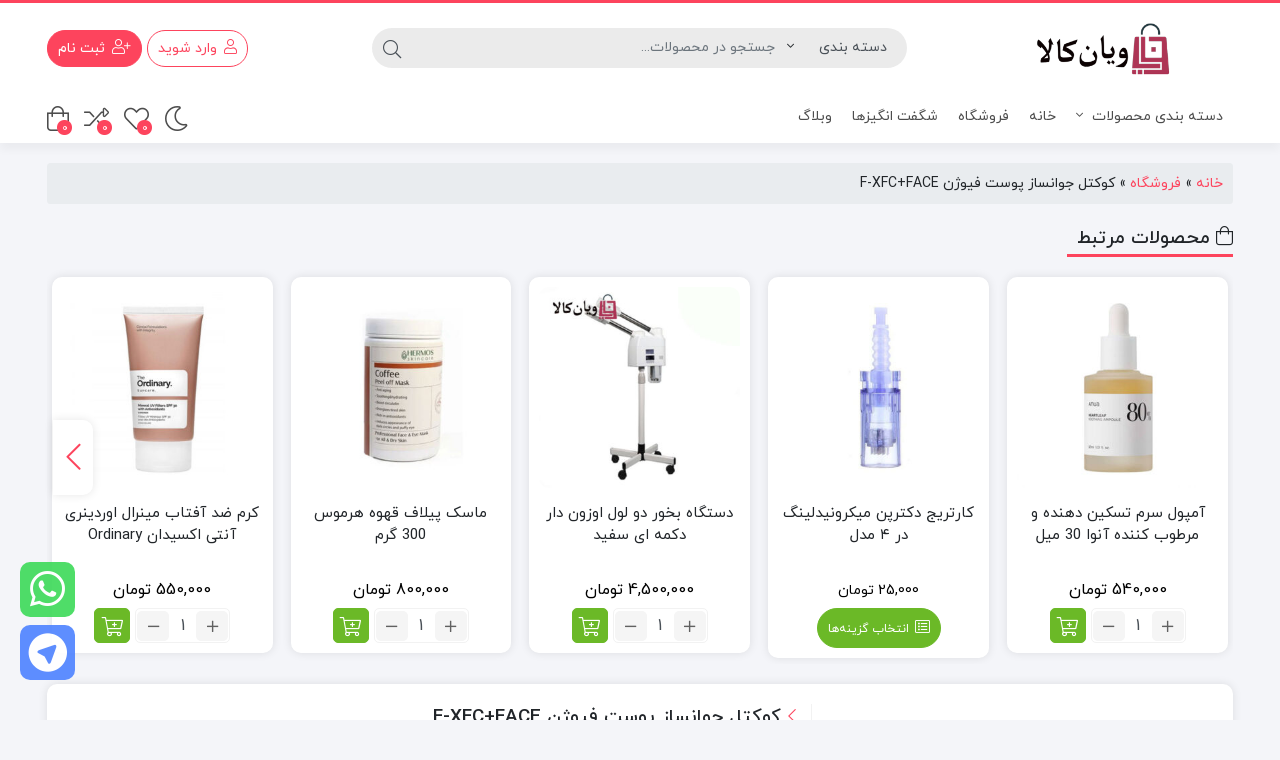

--- FILE ---
content_type: application/javascript
request_url: https://viankala.com/wp-content/themes/dinakala/js/owl-carousel.js?ver=5.5.1
body_size: 695
content:
jQuery(document).ready((function(t){jQuery(".dina-logo-list.owl-carousel").each((function(){var t=jQuery(this).data("itemplay");jQuery(this).owlCarousel({rtl:1,margin:1,lazyLoad:!1,autoplay:t,autoplayTimeout:3e3,autoplayHoverPause:!0,dots:!1,nav:1,navText:["",""],loop:!0,responsive:{0:{items:1}}})}));var a=jQuery(".slider-con.owl-carousel");a.each((function(){var a=t(this).data("itemnavs"),e=t(this).data("itemplay"),i=jQuery(this).data("itemover"),s=t(this).data("itemtime"),o=jQuery(this).data("itemdots"),r=jQuery(this).data("itemdotsc"),l=jQuery(this).data("dir");jQuery(this).owlCarousel({rtl:l,margin:1,lazyLoad:!1,autoplay:e,autoplayTimeout:s,autoplayHoverPause:i,animateOut:"fadeOut",dots:o,nav:a,dotsContainer:r,navText:["",""],loop:!0,responsive:{0:{items:1}}})})),jQuery(".slider-title").on("click","li",(function(t){a.trigger("to.owl.carousel",[jQuery(this).index(),300])}));var e=jQuery(".owl-carousel.special-slider"),i=e.data("itemplay"),s=e.data("itemover"),o=e.data("itemtime"),l=e.data("dir");e.owlCarousel({rtl:l,margin:1,autoplay:i,autoplayTimeout:o,autoplayHoverPause:s,animateOut:"fadeOut",nav:!1,pagination:!1,loop:!0,responsive:{0:{items:1,mouseDrag:!0,touchDrag:!0},1024:{items:1,mouseDrag:!1,touchDrag:!1,dotsContainer:"#slider-nav"}}}),e.on("translate.owl.carousel",(function(){var t;jQuery("#slider-nav li.active").length&&(t=jQuery("#slider-nav li.active").offset().top-jQuery("#slider-nav").offset().top,jQuery("#slider-nav").animate({scrollTop:t},800))})),jQuery("#slider-nav").on("click","li",(function(t){e.trigger("to.owl.carousel",[jQuery(this).index(),300])})),t(".product-block .owl-carousel").each((function(){var a=t(this).data("itemscount"),e=5<a?5:a,i=t(this).data("itemnavs"),s=t(this).data("itemplay"),o=jQuery(this).data("itemtime"),r=t(this).data("itemover"),l=jQuery(this).data("item-slideby"),u=t(this).data("itemloop"),n=t(this).data("dir");m=jQuery(this).data("mcol"),t(this).owlCarousel({rtl:n,nav:i,dots:!1,navText:["",""],autoplay:s,autoplayTimeout:o,autoplayHoverPause:r,loop:u,slideBy:l,lazyLoad:!0,margin:10,responsiveClass:!0,responsive:{0:{items:1},343:{items:m},600:{items:3},768:{items:3},1025:{items:e},1200:{items:a}}})})),t(".post-block .owl-carousel").each((function(){var a=t(this).data("itemscount"),e=5<a?5:a,i=t(this).data("itemnavs"),s=t(this).data("itemplay"),o=jQuery(this).data("itemtime"),r=t(this).data("itemover"),l=jQuery(this).data("item-slideby"),u=t(this).data("itemloop"),n=t(this).data("dir"),d=jQuery(this).data("mcol");t(this).owlCarousel({rtl:n,nav:i,dots:!1,navText:["",""],autoplay:s,autoplayTimeout:o,autoplayHoverPause:r,loop:u,slideBy:l,lazyLoad:!0,margin:10,responsiveClass:!0,responsive:{0:{items:1},343:{items:d},600:{items:3},768:{items:3},1025:{items:e},1200:{items:a}}})})),jQuery(".owl-carousel.logo-slider").each((function(){var t=jQuery(this).data("itemscount"),a=jQuery(this).data("itemnavs"),e=jQuery(this).data("itemplay"),i=jQuery(this).data("itemover"),s=jQuery(this).data("itemtime"),o=jQuery(this).data("item-slideby"),r=jQuery(this).data("itemloop"),l=jQuery(this).data("itemdots"),u=jQuery(this).data("dir");jQuery(this).owlCarousel({rtl:u,nav:a,navText:["",""],autoplay:e,autoplayTimeout:s,autoplayHoverPause:i,slideBy:o,lazyLoad:!0,dots:l,loop:r,margin:25,responsiveClass:!0,responsive:{0:{items:1},341:{items:2},600:{items:3},1e3:{items:t}}})})),jQuery(".offer-block .owl-carousel").each((function(){var t=jQuery(this).data("itemtime"),a=jQuery(this).data("itemover"),e=jQuery(this).data("dir");function i(){jQuery(".slide-progress").css({width:"100%",transition:"width 5000ms"})}jQuery(this).owlCarousel({rtl:e,nav:!1,navText:["",""],autoplay:!0,autoplayTimeout:t,autoplayHoverPause:a,mouseDrag:!1,touchDrag:!1,dots:!1,loop:!0,margin:0,onInitialized:i,onTranslate:function(){jQuery(".slide-progress").css({width:0,transition:"width 0s"})},onTranslated:i,responsiveClass:!0,responsive:{0:{items:1}}})})),jQuery(".dina-subcat-list.owl-carousel").each((function(){r=jQuery(this).data("dir"),jQuery(this).owlCarousel({rtl:r,nav:!0,dots:!1,navText:["",""],autoplay:!1,loop:!1,margin:15,responsiveClass:!0,responsive:{0:{items:2},376:{items:3},600:{items:5},1e3:{items:8}}})})),t(".flex-control-nav").addClass("owl-carousel"),t(".flex-control-nav li").addClass("item"),t(".product-ltr .flex-control-nav").owlCarousel({nav:!0,navText:["",""],autoplay:!1,autoplayHoverPause:!1,dots:!1,loop:!1,margin:5,responsiveClass:!0,responsive:{0:{items:4},341:{items:4},600:{items:5},1e3:{items:5}}}),t(".product-rtl .flex-control-nav").owlCarousel({rtl:!0,nav:!0,navText:["",""],autoplay:!1,autoplayHoverPause:!1,dots:!1,loop:!1,margin:5,responsiveClass:!0,responsive:{0:{items:4},341:{items:4},600:{items:5},1e3:{items:5}}})}));